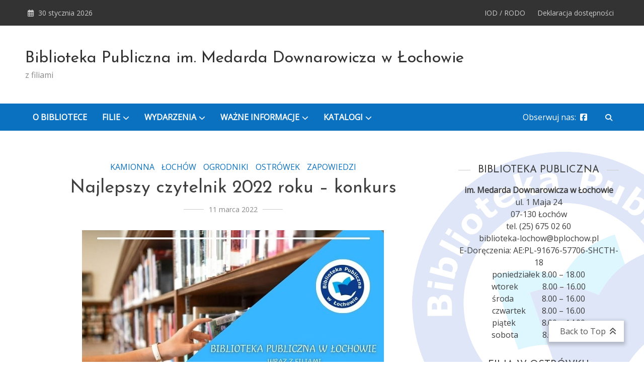

--- FILE ---
content_type: text/html; charset=UTF-8
request_url: https://bplochow.pl/najlepszy-czytelnik-2022-roku-konkurs/
body_size: 12957
content:
<!doctype html>
<html lang="pl-PL">
<head>
	<meta charset="UTF-8">
	<meta name="viewport" content="width=device-width, initial-scale=1">
	<link rel="profile" href="https://gmpg.org/xfn/11">

	<title>Najlepszy czytelnik 2022 roku &#8211; konkurs &#8211; Biblioteka Publiczna im. Medarda Downarowicza w Łochowie</title>
<meta name='robots' content='max-image-preview:large' />
	<style>img:is([sizes="auto" i], [sizes^="auto," i]) { contain-intrinsic-size: 3000px 1500px }</style>
	<link rel='dns-prefetch' href='//stats.wp.com' />
<link rel='dns-prefetch' href='//fonts.googleapis.com' />
<link rel="alternate" type="application/rss+xml" title="Biblioteka Publiczna im. Medarda Downarowicza w Łochowie &raquo; Kanał z wpisami" href="https://bplochow.pl/feed/" />
<link rel="alternate" type="application/rss+xml" title="Biblioteka Publiczna im. Medarda Downarowicza w Łochowie &raquo; Kanał z komentarzami" href="https://bplochow.pl/comments/feed/" />
<script type="text/javascript">
/* <![CDATA[ */
window._wpemojiSettings = {"baseUrl":"https:\/\/s.w.org\/images\/core\/emoji\/15.0.3\/72x72\/","ext":".png","svgUrl":"https:\/\/s.w.org\/images\/core\/emoji\/15.0.3\/svg\/","svgExt":".svg","source":{"concatemoji":"https:\/\/bplochow.pl\/wp-includes\/js\/wp-emoji-release.min.js?ver=6.7.4"}};
/*! This file is auto-generated */
!function(i,n){var o,s,e;function c(e){try{var t={supportTests:e,timestamp:(new Date).valueOf()};sessionStorage.setItem(o,JSON.stringify(t))}catch(e){}}function p(e,t,n){e.clearRect(0,0,e.canvas.width,e.canvas.height),e.fillText(t,0,0);var t=new Uint32Array(e.getImageData(0,0,e.canvas.width,e.canvas.height).data),r=(e.clearRect(0,0,e.canvas.width,e.canvas.height),e.fillText(n,0,0),new Uint32Array(e.getImageData(0,0,e.canvas.width,e.canvas.height).data));return t.every(function(e,t){return e===r[t]})}function u(e,t,n){switch(t){case"flag":return n(e,"\ud83c\udff3\ufe0f\u200d\u26a7\ufe0f","\ud83c\udff3\ufe0f\u200b\u26a7\ufe0f")?!1:!n(e,"\ud83c\uddfa\ud83c\uddf3","\ud83c\uddfa\u200b\ud83c\uddf3")&&!n(e,"\ud83c\udff4\udb40\udc67\udb40\udc62\udb40\udc65\udb40\udc6e\udb40\udc67\udb40\udc7f","\ud83c\udff4\u200b\udb40\udc67\u200b\udb40\udc62\u200b\udb40\udc65\u200b\udb40\udc6e\u200b\udb40\udc67\u200b\udb40\udc7f");case"emoji":return!n(e,"\ud83d\udc26\u200d\u2b1b","\ud83d\udc26\u200b\u2b1b")}return!1}function f(e,t,n){var r="undefined"!=typeof WorkerGlobalScope&&self instanceof WorkerGlobalScope?new OffscreenCanvas(300,150):i.createElement("canvas"),a=r.getContext("2d",{willReadFrequently:!0}),o=(a.textBaseline="top",a.font="600 32px Arial",{});return e.forEach(function(e){o[e]=t(a,e,n)}),o}function t(e){var t=i.createElement("script");t.src=e,t.defer=!0,i.head.appendChild(t)}"undefined"!=typeof Promise&&(o="wpEmojiSettingsSupports",s=["flag","emoji"],n.supports={everything:!0,everythingExceptFlag:!0},e=new Promise(function(e){i.addEventListener("DOMContentLoaded",e,{once:!0})}),new Promise(function(t){var n=function(){try{var e=JSON.parse(sessionStorage.getItem(o));if("object"==typeof e&&"number"==typeof e.timestamp&&(new Date).valueOf()<e.timestamp+604800&&"object"==typeof e.supportTests)return e.supportTests}catch(e){}return null}();if(!n){if("undefined"!=typeof Worker&&"undefined"!=typeof OffscreenCanvas&&"undefined"!=typeof URL&&URL.createObjectURL&&"undefined"!=typeof Blob)try{var e="postMessage("+f.toString()+"("+[JSON.stringify(s),u.toString(),p.toString()].join(",")+"));",r=new Blob([e],{type:"text/javascript"}),a=new Worker(URL.createObjectURL(r),{name:"wpTestEmojiSupports"});return void(a.onmessage=function(e){c(n=e.data),a.terminate(),t(n)})}catch(e){}c(n=f(s,u,p))}t(n)}).then(function(e){for(var t in e)n.supports[t]=e[t],n.supports.everything=n.supports.everything&&n.supports[t],"flag"!==t&&(n.supports.everythingExceptFlag=n.supports.everythingExceptFlag&&n.supports[t]);n.supports.everythingExceptFlag=n.supports.everythingExceptFlag&&!n.supports.flag,n.DOMReady=!1,n.readyCallback=function(){n.DOMReady=!0}}).then(function(){return e}).then(function(){var e;n.supports.everything||(n.readyCallback(),(e=n.source||{}).concatemoji?t(e.concatemoji):e.wpemoji&&e.twemoji&&(t(e.twemoji),t(e.wpemoji)))}))}((window,document),window._wpemojiSettings);
/* ]]> */
</script>
<link rel='stylesheet' id='gs-swiper-css' href='https://bplochow.pl/wp-content/plugins/gs-logo-slider/assets/libs/swiper-js/swiper.min.css?ver=3.7.3' type='text/css' media='all' />
<link rel='stylesheet' id='gs-tippyjs-css' href='https://bplochow.pl/wp-content/plugins/gs-logo-slider/assets/libs/tippyjs/tippy.css?ver=3.7.3' type='text/css' media='all' />
<link rel='stylesheet' id='gs-logo-public-css' href='https://bplochow.pl/wp-content/plugins/gs-logo-slider/assets/css/gs-logo.min.css?ver=3.7.3' type='text/css' media='all' />
<style id='gs-logo-public-inline-css' type='text/css'>
#gs_logo_area_1:not(.verticaltickerdown):not(.verticalticker) .gs_logo_container{margin-left:-5px}#gs_logo_area_1:not(.verticaltickerdown):not(.verticalticker) .gs_logo_container{margin-right:-5px}#gs_logo_area_1:not(.verticaltickerdown):not(.verticalticker) .gs_logo_single--wrapper{padding:5px}#gs_logo_area_1 ul.gs-logo-filter-cats{text-align:center!important}#gs_logo_area_1 .gs_logo_single--wrapper{width:20%}@media (max-width:1023px){#gs_logo_area_1 .gs_logo_single--wrapper{width:33.333333333333%}}@media (max-width:767px){#gs_logo_area_1 .gs_logo_single--wrapper{width:50%}}
</style>
<style id='wp-emoji-styles-inline-css' type='text/css'>

	img.wp-smiley, img.emoji {
		display: inline !important;
		border: none !important;
		box-shadow: none !important;
		height: 1em !important;
		width: 1em !important;
		margin: 0 0.07em !important;
		vertical-align: -0.1em !important;
		background: none !important;
		padding: 0 !important;
	}
</style>
<link rel='stylesheet' id='wp-block-library-css' href='https://bplochow.pl/wp-includes/css/dist/block-library/style.min.css?ver=6.7.4' type='text/css' media='all' />
<link rel='stylesheet' id='mediaelement-css' href='https://bplochow.pl/wp-includes/js/mediaelement/mediaelementplayer-legacy.min.css?ver=4.2.17' type='text/css' media='all' />
<link rel='stylesheet' id='wp-mediaelement-css' href='https://bplochow.pl/wp-includes/js/mediaelement/wp-mediaelement.min.css?ver=6.7.4' type='text/css' media='all' />
<style id='jetpack-sharing-buttons-style-inline-css' type='text/css'>
.jetpack-sharing-buttons__services-list{display:flex;flex-direction:row;flex-wrap:wrap;gap:0;list-style-type:none;margin:5px;padding:0}.jetpack-sharing-buttons__services-list.has-small-icon-size{font-size:12px}.jetpack-sharing-buttons__services-list.has-normal-icon-size{font-size:16px}.jetpack-sharing-buttons__services-list.has-large-icon-size{font-size:24px}.jetpack-sharing-buttons__services-list.has-huge-icon-size{font-size:36px}@media print{.jetpack-sharing-buttons__services-list{display:none!important}}.editor-styles-wrapper .wp-block-jetpack-sharing-buttons{gap:0;padding-inline-start:0}ul.jetpack-sharing-buttons__services-list.has-background{padding:1.25em 2.375em}
</style>
<style id='classic-theme-styles-inline-css' type='text/css'>
/*! This file is auto-generated */
.wp-block-button__link{color:#fff;background-color:#32373c;border-radius:9999px;box-shadow:none;text-decoration:none;padding:calc(.667em + 2px) calc(1.333em + 2px);font-size:1.125em}.wp-block-file__button{background:#32373c;color:#fff;text-decoration:none}
</style>
<style id='global-styles-inline-css' type='text/css'>
:root{--wp--preset--aspect-ratio--square: 1;--wp--preset--aspect-ratio--4-3: 4/3;--wp--preset--aspect-ratio--3-4: 3/4;--wp--preset--aspect-ratio--3-2: 3/2;--wp--preset--aspect-ratio--2-3: 2/3;--wp--preset--aspect-ratio--16-9: 16/9;--wp--preset--aspect-ratio--9-16: 9/16;--wp--preset--color--black: #000000;--wp--preset--color--cyan-bluish-gray: #abb8c3;--wp--preset--color--white: #ffffff;--wp--preset--color--pale-pink: #f78da7;--wp--preset--color--vivid-red: #cf2e2e;--wp--preset--color--luminous-vivid-orange: #ff6900;--wp--preset--color--luminous-vivid-amber: #fcb900;--wp--preset--color--light-green-cyan: #7bdcb5;--wp--preset--color--vivid-green-cyan: #00d084;--wp--preset--color--pale-cyan-blue: #8ed1fc;--wp--preset--color--vivid-cyan-blue: #0693e3;--wp--preset--color--vivid-purple: #9b51e0;--wp--preset--gradient--vivid-cyan-blue-to-vivid-purple: linear-gradient(135deg,rgba(6,147,227,1) 0%,rgb(155,81,224) 100%);--wp--preset--gradient--light-green-cyan-to-vivid-green-cyan: linear-gradient(135deg,rgb(122,220,180) 0%,rgb(0,208,130) 100%);--wp--preset--gradient--luminous-vivid-amber-to-luminous-vivid-orange: linear-gradient(135deg,rgba(252,185,0,1) 0%,rgba(255,105,0,1) 100%);--wp--preset--gradient--luminous-vivid-orange-to-vivid-red: linear-gradient(135deg,rgba(255,105,0,1) 0%,rgb(207,46,46) 100%);--wp--preset--gradient--very-light-gray-to-cyan-bluish-gray: linear-gradient(135deg,rgb(238,238,238) 0%,rgb(169,184,195) 100%);--wp--preset--gradient--cool-to-warm-spectrum: linear-gradient(135deg,rgb(74,234,220) 0%,rgb(151,120,209) 20%,rgb(207,42,186) 40%,rgb(238,44,130) 60%,rgb(251,105,98) 80%,rgb(254,248,76) 100%);--wp--preset--gradient--blush-light-purple: linear-gradient(135deg,rgb(255,206,236) 0%,rgb(152,150,240) 100%);--wp--preset--gradient--blush-bordeaux: linear-gradient(135deg,rgb(254,205,165) 0%,rgb(254,45,45) 50%,rgb(107,0,62) 100%);--wp--preset--gradient--luminous-dusk: linear-gradient(135deg,rgb(255,203,112) 0%,rgb(199,81,192) 50%,rgb(65,88,208) 100%);--wp--preset--gradient--pale-ocean: linear-gradient(135deg,rgb(255,245,203) 0%,rgb(182,227,212) 50%,rgb(51,167,181) 100%);--wp--preset--gradient--electric-grass: linear-gradient(135deg,rgb(202,248,128) 0%,rgb(113,206,126) 100%);--wp--preset--gradient--midnight: linear-gradient(135deg,rgb(2,3,129) 0%,rgb(40,116,252) 100%);--wp--preset--font-size--small: 13px;--wp--preset--font-size--medium: 20px;--wp--preset--font-size--large: 36px;--wp--preset--font-size--x-large: 42px;--wp--preset--spacing--20: 0.44rem;--wp--preset--spacing--30: 0.67rem;--wp--preset--spacing--40: 1rem;--wp--preset--spacing--50: 1.5rem;--wp--preset--spacing--60: 2.25rem;--wp--preset--spacing--70: 3.38rem;--wp--preset--spacing--80: 5.06rem;--wp--preset--shadow--natural: 6px 6px 9px rgba(0, 0, 0, 0.2);--wp--preset--shadow--deep: 12px 12px 50px rgba(0, 0, 0, 0.4);--wp--preset--shadow--sharp: 6px 6px 0px rgba(0, 0, 0, 0.2);--wp--preset--shadow--outlined: 6px 6px 0px -3px rgba(255, 255, 255, 1), 6px 6px rgba(0, 0, 0, 1);--wp--preset--shadow--crisp: 6px 6px 0px rgba(0, 0, 0, 1);}:where(.is-layout-flex){gap: 0.5em;}:where(.is-layout-grid){gap: 0.5em;}body .is-layout-flex{display: flex;}.is-layout-flex{flex-wrap: wrap;align-items: center;}.is-layout-flex > :is(*, div){margin: 0;}body .is-layout-grid{display: grid;}.is-layout-grid > :is(*, div){margin: 0;}:where(.wp-block-columns.is-layout-flex){gap: 2em;}:where(.wp-block-columns.is-layout-grid){gap: 2em;}:where(.wp-block-post-template.is-layout-flex){gap: 1.25em;}:where(.wp-block-post-template.is-layout-grid){gap: 1.25em;}.has-black-color{color: var(--wp--preset--color--black) !important;}.has-cyan-bluish-gray-color{color: var(--wp--preset--color--cyan-bluish-gray) !important;}.has-white-color{color: var(--wp--preset--color--white) !important;}.has-pale-pink-color{color: var(--wp--preset--color--pale-pink) !important;}.has-vivid-red-color{color: var(--wp--preset--color--vivid-red) !important;}.has-luminous-vivid-orange-color{color: var(--wp--preset--color--luminous-vivid-orange) !important;}.has-luminous-vivid-amber-color{color: var(--wp--preset--color--luminous-vivid-amber) !important;}.has-light-green-cyan-color{color: var(--wp--preset--color--light-green-cyan) !important;}.has-vivid-green-cyan-color{color: var(--wp--preset--color--vivid-green-cyan) !important;}.has-pale-cyan-blue-color{color: var(--wp--preset--color--pale-cyan-blue) !important;}.has-vivid-cyan-blue-color{color: var(--wp--preset--color--vivid-cyan-blue) !important;}.has-vivid-purple-color{color: var(--wp--preset--color--vivid-purple) !important;}.has-black-background-color{background-color: var(--wp--preset--color--black) !important;}.has-cyan-bluish-gray-background-color{background-color: var(--wp--preset--color--cyan-bluish-gray) !important;}.has-white-background-color{background-color: var(--wp--preset--color--white) !important;}.has-pale-pink-background-color{background-color: var(--wp--preset--color--pale-pink) !important;}.has-vivid-red-background-color{background-color: var(--wp--preset--color--vivid-red) !important;}.has-luminous-vivid-orange-background-color{background-color: var(--wp--preset--color--luminous-vivid-orange) !important;}.has-luminous-vivid-amber-background-color{background-color: var(--wp--preset--color--luminous-vivid-amber) !important;}.has-light-green-cyan-background-color{background-color: var(--wp--preset--color--light-green-cyan) !important;}.has-vivid-green-cyan-background-color{background-color: var(--wp--preset--color--vivid-green-cyan) !important;}.has-pale-cyan-blue-background-color{background-color: var(--wp--preset--color--pale-cyan-blue) !important;}.has-vivid-cyan-blue-background-color{background-color: var(--wp--preset--color--vivid-cyan-blue) !important;}.has-vivid-purple-background-color{background-color: var(--wp--preset--color--vivid-purple) !important;}.has-black-border-color{border-color: var(--wp--preset--color--black) !important;}.has-cyan-bluish-gray-border-color{border-color: var(--wp--preset--color--cyan-bluish-gray) !important;}.has-white-border-color{border-color: var(--wp--preset--color--white) !important;}.has-pale-pink-border-color{border-color: var(--wp--preset--color--pale-pink) !important;}.has-vivid-red-border-color{border-color: var(--wp--preset--color--vivid-red) !important;}.has-luminous-vivid-orange-border-color{border-color: var(--wp--preset--color--luminous-vivid-orange) !important;}.has-luminous-vivid-amber-border-color{border-color: var(--wp--preset--color--luminous-vivid-amber) !important;}.has-light-green-cyan-border-color{border-color: var(--wp--preset--color--light-green-cyan) !important;}.has-vivid-green-cyan-border-color{border-color: var(--wp--preset--color--vivid-green-cyan) !important;}.has-pale-cyan-blue-border-color{border-color: var(--wp--preset--color--pale-cyan-blue) !important;}.has-vivid-cyan-blue-border-color{border-color: var(--wp--preset--color--vivid-cyan-blue) !important;}.has-vivid-purple-border-color{border-color: var(--wp--preset--color--vivid-purple) !important;}.has-vivid-cyan-blue-to-vivid-purple-gradient-background{background: var(--wp--preset--gradient--vivid-cyan-blue-to-vivid-purple) !important;}.has-light-green-cyan-to-vivid-green-cyan-gradient-background{background: var(--wp--preset--gradient--light-green-cyan-to-vivid-green-cyan) !important;}.has-luminous-vivid-amber-to-luminous-vivid-orange-gradient-background{background: var(--wp--preset--gradient--luminous-vivid-amber-to-luminous-vivid-orange) !important;}.has-luminous-vivid-orange-to-vivid-red-gradient-background{background: var(--wp--preset--gradient--luminous-vivid-orange-to-vivid-red) !important;}.has-very-light-gray-to-cyan-bluish-gray-gradient-background{background: var(--wp--preset--gradient--very-light-gray-to-cyan-bluish-gray) !important;}.has-cool-to-warm-spectrum-gradient-background{background: var(--wp--preset--gradient--cool-to-warm-spectrum) !important;}.has-blush-light-purple-gradient-background{background: var(--wp--preset--gradient--blush-light-purple) !important;}.has-blush-bordeaux-gradient-background{background: var(--wp--preset--gradient--blush-bordeaux) !important;}.has-luminous-dusk-gradient-background{background: var(--wp--preset--gradient--luminous-dusk) !important;}.has-pale-ocean-gradient-background{background: var(--wp--preset--gradient--pale-ocean) !important;}.has-electric-grass-gradient-background{background: var(--wp--preset--gradient--electric-grass) !important;}.has-midnight-gradient-background{background: var(--wp--preset--gradient--midnight) !important;}.has-small-font-size{font-size: var(--wp--preset--font-size--small) !important;}.has-medium-font-size{font-size: var(--wp--preset--font-size--medium) !important;}.has-large-font-size{font-size: var(--wp--preset--font-size--large) !important;}.has-x-large-font-size{font-size: var(--wp--preset--font-size--x-large) !important;}
:where(.wp-block-post-template.is-layout-flex){gap: 1.25em;}:where(.wp-block-post-template.is-layout-grid){gap: 1.25em;}
:where(.wp-block-columns.is-layout-flex){gap: 2em;}:where(.wp-block-columns.is-layout-grid){gap: 2em;}
:root :where(.wp-block-pullquote){font-size: 1.5em;line-height: 1.6;}
</style>
<link rel='stylesheet' id='matina-news-google-fonts-css' href='https://fonts.googleapis.com/css?family=Open+Sans%3A400%7CJosefin+Sans%3A400&#038;subset=latin%2Ccyrillic-ext%2Cgreek-ext%2Cgreek%2Cvietnamese%2Clatin-ext%2Ccyrillic%2Ckhmer%2Cdevanagari%2Carabic%2Chebrew%2Ctelugu' type='text/css' media='all' />
<link rel='stylesheet' id='font-awesome-css' href='https://bplochow.pl/wp-content/themes/matina-news/assets/library/font-awesome/css/all.min.css?ver=6.5.1' type='text/css' media='all' />
<link rel='stylesheet' id='lightslider-style-css' href='https://bplochow.pl/wp-content/themes/matina-news/assets/library/lightslider/css/lightslider.min.css?ver=1.1.3' type='text/css' media='all' />
<link rel='stylesheet' id='matina-news-preloader-css' href='https://bplochow.pl/wp-content/themes/matina-news/assets/css/mt-preloader.min.css?ver=1.0.11' type='text/css' media='all' />
<link rel='stylesheet' id='matina-news-style-css' href='https://bplochow.pl/wp-content/themes/matina-news/style.css?ver=6.7.4' type='text/css' media='all' />
<link rel='stylesheet' id='matina-news-responsive-style-css' href='https://bplochow.pl/wp-content/themes/matina-news/assets/css/mt-responsive.css?ver=1.0.11' type='text/css' media='all' />
<script type="text/javascript" src="https://bplochow.pl/wp-includes/js/jquery/jquery.min.js?ver=3.7.1" id="jquery-core-js"></script>
<script type="text/javascript" src="https://bplochow.pl/wp-includes/js/jquery/jquery-migrate.min.js?ver=3.4.1" id="jquery-migrate-js"></script>
<script type="text/javascript" src="https://bplochow.pl/wp-content/themes/matina-news/assets/library/lightslider/js/lightslider.min.js?ver=1.1.6" id="lightslider-js"></script>
<script type="text/javascript" src="https://bplochow.pl/wp-content/themes/matina-news/assets/library/sticky-sidebar/theia-sticky-sidebar.min.js?ver=1.7.0" id="theia-sticky-sidebar-js"></script>
<script type="text/javascript" src="https://bplochow.pl/wp-content/themes/matina-news/assets/library/sticky/jquery.sticky.min.js?ver=1.0.2" id="jquery-sticky-js"></script>
<link rel="https://api.w.org/" href="https://bplochow.pl/wp-json/" /><link rel="alternate" title="JSON" type="application/json" href="https://bplochow.pl/wp-json/wp/v2/posts/859" /><link rel="EditURI" type="application/rsd+xml" title="RSD" href="https://bplochow.pl/xmlrpc.php?rsd" />
<meta name="generator" content="WordPress 6.7.4" />
<link rel="canonical" href="https://bplochow.pl/najlepszy-czytelnik-2022-roku-konkurs/" />
<link rel='shortlink' href='https://bplochow.pl/?p=859' />
<link rel="alternate" title="oEmbed (JSON)" type="application/json+oembed" href="https://bplochow.pl/wp-json/oembed/1.0/embed?url=https%3A%2F%2Fbplochow.pl%2Fnajlepszy-czytelnik-2022-roku-konkurs%2F" />
<link rel="alternate" title="oEmbed (XML)" type="text/xml+oembed" href="https://bplochow.pl/wp-json/oembed/1.0/embed?url=https%3A%2F%2Fbplochow.pl%2Fnajlepszy-czytelnik-2022-roku-konkurs%2F&#038;format=xml" />
	<style>img#wpstats{display:none}</style>
		<!-- Analytics by WP Statistics - https://wp-statistics.com -->
<style type="text/css" id="custom-background-css">
body.custom-background { background-image: url("https://bplochow.pl/wp-content/uploads/2021/02/bliblioteka-tlo.png"); background-position: right bottom; background-size: auto; background-repeat: no-repeat; background-attachment: fixed; }
</style>
	<link rel="icon" href="https://bplochow.pl/wp-content/uploads/2021/01/bliblioteka-logo-150x150.png" sizes="32x32" />
<link rel="icon" href="https://bplochow.pl/wp-content/uploads/2021/01/bliblioteka-logo.png" sizes="192x192" />
<link rel="apple-touch-icon" href="https://bplochow.pl/wp-content/uploads/2021/01/bliblioteka-logo.png" />
<meta name="msapplication-TileImage" content="https://bplochow.pl/wp-content/uploads/2021/01/bliblioteka-logo.png" />
<!--Matina News CSS -->
<style type="text/css">
.mt-container{width:1300px}#primary{width:70% !important}#secondary{width:27% !important}#site-navigation #primary-menu li .sub-menu li:hover>a,#site-navigation #primary-menu li .children li:hover>a,.search--at-footer .search-form-wrap .search-form .search-submit:hover,.archive article .cat-links,.archive article .cat-links a,.archive--layout-default .post .cat-links,.archive--layout-default article .cat-links a,.archive article .entry-title a:hover,.archive--layout-default article .entry-title a:hover,.archive--layout-one article .entry-title a:hover,.archive--layout-default article .entry-readmore a:hover,.archive--layout-one article .cat-links a,.archive--layout-one .entry-readmore .mt-button:hover,.single--layout-one article .cat-links a,.single--layout-one .entry-tags .tags-links a:hover,.entry-author-box .post-author-info .author-name a:hover,.single-post-navigation .nav-links a span.title,.single-post-navigation .nav-links a:hover span.post-title:hover,.related-posts--layout-default .related-post .post-content-wrapper .related-post-title a:hover,.related-posts--layout-one .related-post .post-content-wrapper .related-post-title a:hover,.widget-area ul li a:hover,.widget-area .tagcloud a:hover,#masthead .matina-news-social-icons-wrapper .single-icon a:hover,.widget.matina_news_latest_posts .posts-wrapper .single-post-wrap .post-content-wrap .post-title a:hover,.widget-area .widget_categories ul li.cat-item:before,.widget-area ul li:hover >a,.widget-area ul li:hover:before,.navigation .nav-links a.page-numbers:hover,.posts-navigation .nav-links a:hover,.matina_news_author_info .matina-news-social-icons-wrapper .single-icon:hover a,#masthead.has-header-media #site-navigation #primary-menu li a:hover,.cv-block-grid--layout-one .cv-read-more a,.cv-post-title a:hover,.cv-block-list--layout-one .cv-read-more a:hover,.cv-block-list--layout-one .cv-post-cat a,.default-page-header .breadcrumbs ul li:after,.mt-page-header .breadcrumbs ul li a:hover,.mt-page-header .breadcrumbs ul li:after,.mt-page-header .woocommerce-breadcrumbs .woocommerce-breadcrumbs-wrapper a:hover,.woocommerce ul.products li.product .button.add_to_cart_button,.woocommerce ul.products li.product .button.product_type_grouped,.woocommerce ul.products li.product .button.product_type_external,ul.products li.product .woocommerce-loop-product__title:hover,.woocommerce nav.woocommerce-pagination ul li a:hover,.woocommerce .woocommerce-info a,.woocommerce-info::before,.search .entry-title a:hover,.search .entry-readmore a:hover,.search article .cat-links a,.footer-bottom-wrapper .site-info a,#site-navigation #primary-menu li .children li:hover>a,.site-branding .site-title a:hover,#site-navigation ul li:hover >a,#site-navigation ul li.current-menu-item >a,#site-navigation ul li.current-menu-ancestor >a,#site-navigation ul li.current_page_ancestor >a,#site-navigation ul li.current_page_item >a,#site-navigation ul li.current-post-parent >a,#site-navigation ul li.focus>a,a,.archive--layout-default article .entry-readmore a:hover{color:#0A71C0}.widget-area .search-form .search-submit,.archive--layout-default article .entry-readmore a:after,.single-post .comments-area .comment-list .comment .reply a:hover,.single--layout-default article .cat-links a,.entry-author-box.author-box--layout-default .article-author-avatar .avatar-wrap:after,.related-posts-wrapper .related-section-title:after,#matina-news-scroll-to-top:hover,.navigation .nav-links span.current,.edit-link a,.search .no-results .search-form .search-submit,.archive .no-results .search-form .search-submit,.post-format-media.post-format-media--quote:before{background:#0A71C0}.woocommerce #respond input#submit.alt.disabled,.woocommerce #respond input#submit.alt.disabled:hover,.woocommerce #respond input#submit.alt:disabled,.woocommerce #respond input#submit.alt:disabled:hover,.woocommerce #respond input#submit.alt[disabled]:disabled,.woocommerce #respond input#submit.alt[disabled]:disabled:hover,.woocommerce a.button.alt.disabled,.woocommerce a.button.alt.disabled:hover,.woocommerce a.button.alt:disabled,.woocommerce a.button.alt:disabled:hover,.woocommerce a.button.alt[disabled]:disabled,.woocommerce a.button.alt[disabled]:disabled:hover,.woocommerce button.button.alt.disabled,.woocommerce button.button.alt.disabled:hover,.woocommerce button.button.alt:disabled,.woocommerce button.button.alt:disabled:hover,.woocommerce button.button.alt[disabled]:disabled,.woocommerce button.button.alt[disabled]:disabled:hover,.woocommerce input.button.alt.disabled,.woocommerce input.button.alt.disabled:hover,.woocommerce input.button.alt:disabled,.woocommerce input.button.alt:disabled:hover,.woocommerce input.button.alt[disabled]:disabled,.woocommerce input.button.alt[disabled]:disabled:hover,.woocommerce ul.products li.product .onsale,.woocommerce span.onsale,.woocommerce ul.products li.product .button.add_to_cart_button:hover,.woocommerce ul.products li.product .button.product_type_grouped:hover,.woocommerce ul.products li.product .button.product_type_external:hover,.woocommerce #respond input#submit,.woocommerce a.button,.woocommerce button.button,.woocommerce input.button,.woocommerce #respond input#submit.alt,.woocommerce a.button.alt,.woocommerce button.button.alt,.woocommerce input.button.alt,.added_to_cart.wc-forward,.woocommerce #respond input#submit:hover,.woocommerce a.button:hover,.woocommerce button.button:hover,.woocommerce input.button:hover,.woocommerce #respond input#submit.alt:hover,.woocommerce a.button.alt:hover,.woocommerce button.button.alt:hover,.woocommerce input.button.alt:hover,.woocommerce nav.woocommerce-pagination ul li span.current,.woocommerce div.product .woocommerce-tabs ul.tabs li.active,.woocommerce-noreviews,p.no-comments,#masthead.header--layout-default #header-sticky,#masthead.header--layout-default #site-navigation ul li .sub-menu,#masthead.header--layout-default #site-navigation ul li .children,.widget.widget_tag_cloud a:hover{background:#0A71C0}@media(max-width:990px){#masthead.header--layout-default .primary-menu-wrap{background:#0A71C0}}body,p{color:#3d3d3d}a{color:#0A71C0}a:hover{color:#8e4d48}a{border-color:#0A71C0}.single--layout-one .entry-tags .tags-links a:hover,.widget-area .tagcloud a:hover,.widget-area .search-form .search-submit,.home .navigation .nav-links span.current,.archive .navigation .nav-links span.current,.navigation .nav-links a.page-numbers:hover,.matina_news_author_info .matina-news-social-icons-wrapper .single-icon:hover,.search .no-results .search-form .search-submit,.entry-author-box.author-box--layout-default .article-author-avatar .avatar-wrap,.woocommerce ul.products li.product .button.add_to_cart_button:hover,.woocommerce ul.products li.product .button.product_type_grouped:hover,.woocommerce ul.products li.product .button.product_type_external:hover,.woocommerce ul.products li.product .button.add_to_cart_button,.woocommerce ul.products li.product .button.product_type_grouped,.woocommerce ul.products li.product .button.product_type_external,.woocommerce nav.woocommerce-pagination ul li span.current,.woocommerce nav.woocommerce-pagination ul li a:hover,.woocommerce div.product .woocommerce-tabs ul.tabs li.active,.archive .no-results .search-form .search-submit,.widget.widget_tag_cloud a:hover{border-color:#0A71C0}.woocommerce .woocommerce-info,.woocommerce .woocommerce-message{border-top-color:#0A71C0}#colophon .widget-area .widget-title:after,.posts-navigation .nav-links a:hover,.woocommerce div.product .woocommerce-tabs ul.tabs::before{border-bottom-color:#0A71C0}#masthead.header--layout-one #site-navigation #primary-menu li .sub-menu li:hover,#masthead.header--layout-one #site-navigation #primary-menu li .children li:hover,#masthead.header--layout-one #site-navigation #primary-menu li .sub-menu li.focus,#masthead.header--layout-one #site-navigation #primary-menu li .children li.focus,.entry-author-box.author-box--layout-one,#masthead.header--layout-one #site-navigation #primary-menu li .children li:hover{border-left-color:#0A71C0}#site-navigation #primary-menu li .sub-menu li:hover{border-right-color:#0A71C0}#masthead,#site-navigation ul li a,#masthead .matina-news-social-icons-wrapper .single-icon a,.header-search-wrapper .search-icon a,.menu-toggle a{color:#ffffff}#colophon{background-color:#ededed}#colophon .widget-area ul li a,#colophon .widget-area ul li,#colophon .widget-area .tagcloud a,#colophon .widget.matina_news_latest_posts .posts-wrapper .single-post-wrap .post-content-wrap .post-title a,#colophon .widget-area .widget_categories ul li.cat-item::before,#colophon #footer-menu li a,.footer-social-icons .matina-news-social-icons-wrapper .single-icon a,#colophon #bottom-area .site-info{color:#a1a1a1}#mt-topbar .topbar-elements-wrapper,#mt-topbar #topbar-menu li a{color:#ccc}.background-color-page-header .inner-page-header{text-align:center}.mt-page-header .page-title{color:#3d3d3d}/* Top header background style */#mt-topbar{background:#333}/*/Typography CSS /*/body,p{font-family:Open Sans;font-style:normal;font-weight:400;text-transform:none}h1,single .entry-title,.site-branding .site-title a{font-family:Josefin Sans;font-style:normal;font-weight:400;text-transform:none}h2,.search .entry-title a{font-family:Josefin Sans;font-style:normal;font-weight:400;text-transform:none}h3{font-family:Josefin Sans;font-style:normal;font-weight:400;text-transform:none}h4{font-family:Josefin Sans;font-style:normal;font-weight:400;text-transform:none}
</style></head>

<body class="post-template-default single single-post postid-859 single-format-standard custom-background site--full-width right-sidebar single--layout-one"  itemscope=itemscope itemtype=https://schema.org/Article>
  
        <div id="preloader-background">
            <div class="preloader-wrapper">

                                            <div class="mt-folding-cube">
                                <div class="mt-cube1 mt-cube"></div>
                                <div class="mt-cube2 mt-cube"></div>
                                <div class="mt-cube4 mt-cube"></div>
                                <div class="mt-cube3 mt-cube"></div>
                            </div>
                                            


            </div><!-- .preloader-wrapper -->
        </div><!-- #preloader-background -->
<div id="page" class="site">
	
	<a class="skip-link screen-reader-text" href="#content">Skip to content</a><div id="mt-topbar" class="mt-topbar-wrapper mt-clearfix">
    <div class="mt-container">
        <div class="topbar-elements-wrapper">
            
<div class="top-date-wrap">
    30 stycznia 2026</div>


<nav id="top-navigation" class="top-bar-navigation mt-clearfix">
    <div class="menu-glowne-container"><ul id="topbar-menu" class="menu"><li id="menu-item-37" class="menu-item menu-item-type-post_type menu-item-object-post menu-item-37"><a href="https://bplochow.pl/iod-rodo/">IOD / RODO</a></li>
<li id="menu-item-38" class="menu-item menu-item-type-post_type menu-item-object-post menu-item-38"><a href="https://bplochow.pl/deklaracja-dostepnosci/">Deklaracja dostępności</a></li>
</ul></div></nav><!-- #top-navigation -->

        </div><!-- .topbar-elements-wrapper -->
    </div><!-- .mt-container -->
</div><!-- #mt-topbar -->
<header id="masthead" class="header--layout-default search--drop-down site-header mt-clearfix">
    <div class="header-elements-wrapper">
        <div class="header-logo-wrapper mt-clearfix">
            <div class="mt-container">
                <div class="site-branding"  itemscope itemtype=https://schema.org/Brand>
                    <p class="site-title"><a href="https://bplochow.pl/" rel="home">Biblioteka Publiczna im. Medarda Downarowicza w Łochowie</a></p>
                            <span class="site-description">z filiami</span>
    </div><!-- .site-branding -->            </div>
        </div><!-- .header-logo-wrapper -->

        <div id="header-sticky" class="header-menu-icons-wrapper sticky-elements mt-clearfix">
            <div class="mt-container">
                
<nav id="site-navigation" class="main-navigation"  itemscope=itemscope itemtype=https://schema.org/SiteNavigationElement>
    <div class="menu-toggle" aria-controls="primary-menu" aria-expanded="false"><a href="javascript:void(0);"><i class="fas fa-bars"></i></a></div>
    <div class="primary-menu-wrap">
        <div class="main-menu-close hide" data-focus="#masthead .menu-toggle a"><a href="javascript:void(0);"><i class="far fa-window-close"></i></a></div>
        <div class="menu-merytoryczne-container"><ul id="primary-menu" class="menu"><li id="menu-item-39" class="menu-item menu-item-type-taxonomy menu-item-object-category menu-item-39"><a href="https://bplochow.pl/category/o-bibliotece/">O bibliotece</a></li>
<li id="menu-item-113" class="menu-item menu-item-type-taxonomy menu-item-object-category current-post-ancestor menu-item-has-children menu-item-113"><a href="https://bplochow.pl/category/lochow/filie/">Filie</a>
<ul class="sub-menu">
	<li id="menu-item-151" class="menu-item menu-item-type-taxonomy menu-item-object-category current-post-ancestor current-menu-parent current-post-parent menu-item-151"><a href="https://bplochow.pl/category/lochow/filie/kamionna/">Kamionna</a></li>
	<li id="menu-item-152" class="menu-item menu-item-type-taxonomy menu-item-object-category current-post-ancestor current-menu-parent current-post-parent menu-item-152"><a href="https://bplochow.pl/category/lochow/filie/ogrodniki/">Ogrodniki</a></li>
	<li id="menu-item-153" class="menu-item menu-item-type-taxonomy menu-item-object-category current-post-ancestor current-menu-parent current-post-parent menu-item-153"><a href="https://bplochow.pl/category/lochow/filie/ostrowek/">Ostrówek</a></li>
</ul>
</li>
<li id="menu-item-71" class="menu-item menu-item-type-taxonomy menu-item-object-category current-post-ancestor menu-item-has-children menu-item-71"><a href="https://bplochow.pl/category/wydarzenia/">Wydarzenia</a>
<ul class="sub-menu">
	<li id="menu-item-72" class="menu-item menu-item-type-taxonomy menu-item-object-category menu-item-72"><a href="https://bplochow.pl/category/wydarzenia/relacje/">relacje</a></li>
</ul>
</li>
<li id="menu-item-40" class="menu-item menu-item-type-taxonomy menu-item-object-category menu-item-has-children menu-item-40"><a href="https://bplochow.pl/category/wazne-informacje/">Ważne informacje</a>
<ul class="sub-menu">
	<li id="menu-item-50" class="menu-item menu-item-type-post_type menu-item-object-post menu-item-50"><a href="https://bplochow.pl/regulamin-wypozyczalni-biblioteki-publicznej-w-lochowie/">Regulamin wypożyczalni Biblioteki Publicznej w Łochowie</a></li>
</ul>
</li>
<li id="menu-item-46" class="menu-item menu-item-type-post_type menu-item-object-page menu-item-has-children menu-item-46"><a href="https://bplochow.pl/katalogi/">Katalogi</a>
<ul class="sub-menu">
	<li id="menu-item-47" class="menu-item menu-item-type-custom menu-item-object-custom menu-item-47"><a target="_blank" href="http://katalog.lochow.e-bp.eu/">katalog Biblioteki w Łochowie</a></li>
	<li id="menu-item-51" class="menu-item menu-item-type-custom menu-item-object-custom menu-item-51"><a target="_blank" href="http://katalog.lochow.e-bp.eu/ini.php?katalog=2">katalog filii w Ostrówku</a></li>
	<li id="menu-item-4713" class="menu-item menu-item-type-custom menu-item-object-custom menu-item-4713"><a href="https://katalog.lochow.e-bp.eu/ini.php?katalog=4">katalog filii w Ogrodnikach</a></li>
	<li id="menu-item-52" class="menu-item menu-item-type-custom menu-item-object-custom menu-item-52"><a target="_blank" href="http://katalog.lochow.e-bp.eu/ini.php?katalog=3">katalog filii w Kamionnej</a></li>
	<li id="menu-item-48" class="menu-item menu-item-type-custom menu-item-object-custom menu-item-48"><a target="_blank" href="http://wodnik.biblpubl.waw.pl/V/?func=quick-1&#038;group_number=000000028">katalog centralny powiatu węgrowskiego</a></li>
	<li id="menu-item-49" class="menu-item menu-item-type-custom menu-item-object-custom menu-item-49"><a target="_blank" href="http://katalog.koszykowa.pl/">katalog biblioteki wojewódzkiej</a></li>
</ul>
</li>
</ul></div>    </div><!-- .primary-menu-wrap -->
</nav><!-- #site-navigation -->

                <div class="mt-social-search-wrapper">
                                                <div class="header-social-wrapper">
                                <span class="social-label">Obserwuj nas:</span>        <div class="matina-news-social-icons-wrapper mt-clearfix">
            <div class="single-icon"><a href="https://www.facebook.com/Biblioteka-Publiczna-w-%C5%81ochowie-102195621921142" title="" target="_blank"><i class="fab fa-facebook-square" aria-hidden="true"></i></a></div>        </div><!-- .matina-news-social-icons-wrapper -->
                            </div><!-- .header-social-wrapper -->
                    
<div class="header-search-wrapper">
    <span class="search-icon"><a href="javascript:void(0)"><i class="fa fa-search"></i></a></span>
    <div class="search-form-wrap">
        <div class="mt-container">
            <span class="search-close" data-focus=".header-search-wrapper .search-icon a"><a href="javascript:void(0)"><i class="fa fa-times"></i></a></span>
            
<form role="search" method="get" class="search-form" action="https://bplochow.pl/">
    <label>
        <span class="screen-reader-text">Search for:</span>
        <input type="search" class="search-field" placeholder="Search &hellip;" value="" name="s" />
    </label>
    <button type="submit" class="search-submit"><i class="fas fa-search"></i></button>
</form>        </div><!-- .mt-container -->
    </div><!-- .search-form-wrap -->
</div><!-- .header-search-wrapper -->

                </div><!-- .mt-social-search-wrapper -->
            </div><!-- .mt-container -->
        </div><!-- .header-menu-icons-wrapper -->
    </div><!-- .header-elements-wrapper -->
    </header><!-- #masthead -->
	<div id="content" class="site-content">

		
		<div class="mt-container">
<div class="mt-single-post-wrapper">
	<div id="primary" class="content-area">
		<main id="main" class="site-main">

		
<article id="post-859" class="mt-clearfix has-thumbnail post-859 post type-post status-publish format-standard has-post-thumbnail hentry category-kamionna category-lochow category-ogrodniki category-ostrowek category-zapowiedzi tag-konkurs">
        <span class="cat-links"><ul class="post-categories">
	<li><a href="https://bplochow.pl/category/lochow/filie/kamionna/" rel="category tag">Kamionna</a></li>
	<li><a href="https://bplochow.pl/category/lochow/" rel="category tag">Łochów</a></li>
	<li><a href="https://bplochow.pl/category/lochow/filie/ogrodniki/" rel="category tag">Ogrodniki</a></li>
	<li><a href="https://bplochow.pl/category/lochow/filie/ostrowek/" rel="category tag">Ostrówek</a></li>
	<li><a href="https://bplochow.pl/category/wydarzenia/zapowiedzi/" rel="category tag">zapowiedzi</a></li></ul></span>
    <header class="entry-header single-entry-header mt-clearfix">
        <h1 class="entry-title singe-post-title" itemprop=headline>Najlepszy czytelnik 2022 roku &#8211; konkurs</h1>
    </header><!-- .entry-header -->
		<span class="posted-on mt-clearfix">
			<a href="https://bplochow.pl/najlepszy-czytelnik-2022-roku-konkurs/" rel="bookmark"><time class="entry-date published updated" datetime="2022-03-11T11:21:36+00:00">11 marca 2022</time></a>
		</span>

<div class="entry-thumbnail single-entry-thumbnail mt-clearfix">
    <figure class="post-thumb cover-image">
        <img width="600" height="450" src="https://bplochow.pl/wp-content/uploads/2022/03/KONKURS-2022.jpg" class="attachment-full size-full wp-post-image" alt="Najlepszy czytelnik 2022 roku &#8211; konkurs" itemprop="image" decoding="async" fetchpriority="high" srcset="https://bplochow.pl/wp-content/uploads/2022/03/KONKURS-2022.jpg 600w, https://bplochow.pl/wp-content/uploads/2022/03/KONKURS-2022-300x225.jpg 300w" sizes="(max-width: 600px) 100vw, 600px" />    </figure>
</div><!-- .single-entry-thumbnail -->

    <div class="entry-meta single-entry-meta">

        
        <div class="entry-meta-posted-by posted-by-wrap">
            <img alt='' src='https://secure.gravatar.com/avatar/e3f6436e44105c930e00075be5e9caa4?s=96&#038;d=mm&#038;r=g' srcset='https://secure.gravatar.com/avatar/e3f6436e44105c930e00075be5e9caa4?s=96&#038;d=mm&#038;r=g 2x' class='avatar avatar-96 photo' height='96' width='96' decoding='async'/>            <span class="byline">
                <span class="author vcard">
                    <a class="url fn n" href="https://bplochow.pl/author/anna/">Anna Baranowska</a>
                </span>
            </span>
        </div><!-- .posted-by-wrap -->

        <div class="entry-meta-comment comment-mark">
                    </div><!-- .comment-mark -->

    </div><!-- .single-entry-meta -->

<div class="entry-content single-entry-summary mt-clearfix"  itemprop=text>
    <p>Wszystkich czytelników zapraszamy do udziału w konkursie na najlepszego czytelnika roku 2022 r. W tym roku poza osobami pełnoletnimi docenimy starania tych młodszych. Dla najlepszych przewidziane są nagrody. Zasady konkursu dostępne są w Regulaminie.</p>
<p>Trzymamy kciuki</p>
<p><img decoding="async" class="aligncenter wp-image-862 size-large" src="http://bplochow.pl/wp-content/uploads/2022/03/Regulamin-745x1024.jpg" alt="" width="640" height="880" srcset="https://bplochow.pl/wp-content/uploads/2022/03/Regulamin-745x1024.jpg 745w, https://bplochow.pl/wp-content/uploads/2022/03/Regulamin-218x300.jpg 218w, https://bplochow.pl/wp-content/uploads/2022/03/Regulamin-768x1056.jpg 768w, https://bplochow.pl/wp-content/uploads/2022/03/Regulamin-1117x1536.jpg 1117w, https://bplochow.pl/wp-content/uploads/2022/03/Regulamin-1489x2048.jpg 1489w, https://bplochow.pl/wp-content/uploads/2022/03/Regulamin-scaled.jpg 1861w" sizes="(max-width: 640px) 100vw, 640px" /> <a href="http://bplochow.pl/wp-content/uploads/2022/03/Regulamin.pdf">Regulamin</a></p>
</div><!-- .single-entry-summary -->


<div class="entry-tags single-entry-tags mt-clearfix">
    <span class="tags-links"><a href="https://bplochow.pl/tag/konkurs/" rel="tag">konkurs</a></span></div><!-- .single-entry-tags -->

<div class="entry-navigation single-post-navigation mt-clearfix post-navigation--layout-default">
    
	<nav class="navigation post-navigation" aria-label="Read more articles">
		<h2 class="screen-reader-text">Read more articles</h2>
		<div class="nav-links"><div class="nav-previous"><a href="https://bplochow.pl/lesne-wodne-i-lakowe-ptaki-mazowsza-w-obiektywie-rozdanie-nagrod-i-wernisaz/" rel="prev"><span class="title"><i class="fas fa-angle-double-left" aria-hidden="true"></i>Previous Post</span><span class="post-title">&#8222;Leśne, wodne i łąkowe &#8211; ptaki Mazowsza w obiektywie&#8221;- rozdanie nagród i wernisaż</span></a></div><div class="nav-next"><a href="https://bplochow.pl/najlepszy-czytelnik-2023-roku-konkurs-dla-czytelnikow/" rel="next"><span class="title">Next Post<i class="fas fa-angle-double-right" aria-hidden="true"></i></span><span class="post-title">,,Najlepszy Czytelnik 2023 roku&#8221;- konkurs dla czytelników.</span></a></div></div>
	</nav></div><!-- .single-post-navigation -->
    <div id="single-related-posts" class="related-posts-wrapper mt-clearfix related-posts--layout-default column-3">
        <div class="section-title"><h2 class="related-section-title">Zobacz też:</h2></div>                    <article class="single-post-wrapper related-post mt-clearfix">
                        <figure class="post-thumb post-bg-image cover-image" style="background-image:url( https://bplochow.pl/wp-content/uploads/2024/05/441261313_853223309948912_5178784157295823483_n.jpg )">
                        </figure>
                        <div class="post-content-wrapper">
                                                        <h3 class="related-post-title"><a href="https://bplochow.pl/iii-edycja-wiosennego-festiwalu-poetyckiego-poetycki-wf-rozdanie-nagrod/" title="III edycja Wiosennego Festiwalu Poetyckiego &#8222;POETYCKI WF&#8221;- rozdanie nagród" rel="bookmark">III edycja Wiosennego Festiwalu Poetyckiego &#8222;POETYCKI WF&#8221;- rozdanie nagród</a></h3>
                                                    </div><!-- .post-content-wrapper -->
                    </article><!-- .single-post-wrapper -->
                            <article class="single-post-wrapper related-post mt-clearfix">
                        <figure class="post-thumb post-bg-image cover-image" style="background-image:url( https://bplochow.pl/wp-content/uploads/2022/06/Strefa-gier-planszowych-REBEL.jpg )">
                        </figure>
                        <div class="post-content-wrapper">
                                                        <h3 class="related-post-title"><a href="https://bplochow.pl/planszowki-z-programu-zgrana-biblioteka-wydawnictwa-rebel-juz-w-naszych-bibliotekach/" title="Planszówki z programu ,,Zgrana Biblioteka&#8221; wydawnictwa Rebel  już w naszych bibliotekach!" rel="bookmark">Planszówki z programu ,,Zgrana Biblioteka&#8221; wydawnictwa Rebel  już w naszych bibliotekach!</a></h3>
                                                    </div><!-- .post-content-wrapper -->
                    </article><!-- .single-post-wrapper -->
                            <article class="single-post-wrapper related-post mt-clearfix">
                        <figure class="post-thumb post-bg-image cover-image" style="background-image:url( https://bplochow.pl/wp-content/uploads/2023/06/347395468_1494406321368494_9186813986355073268_n.jpg )">
                        </figure>
                        <div class="post-content-wrapper">
                                                        <h3 class="related-post-title"><a href="https://bplochow.pl/1948-2/" title="Wyniki II Konkursu Poetyckiego" rel="bookmark">Wyniki II Konkursu Poetyckiego</a></h3>
                                                    </div><!-- .post-content-wrapper -->
                    </article><!-- .single-post-wrapper -->
        
    </div><!-- #single-related-posts -->
</article><!-- #post-859 -->
		</main><!-- #main -->
	</div><!-- #primary -->

	
<aside id="secondary" class="widget-area">
	<section id="text-2" class="widget widget_text"><h4 class="widget-title">Biblioteka Publiczna</h4>			<div class="textwidget"><div><strong>im. Medarda Downarowicza w Łochowie</strong></div>
<div>ul. 1 Maja 24</div>
<div>07-130 Łochów</div>
<div>tel. (25) 675 02 60</div>
<div>biblioteka-lochow@bplochow.pl</div>
<div></div>
<div>E-Doręczenia: AE:PL-91676-57706-SHCTH-18</div>
<div>
<p>poniedziałek 8.00 &#8211; 18.00<br />
wtorek            8.00 &#8211; 16.00<br />
środa              8.00 &#8211; 16.00<br />
czwartek        8.00 &#8211; 16.00<br />
piątek             8.00 &#8211; 14.00<br />
sobota            8.00 &#8211; 13.00</p>
</div>
</div>
		</section><section id="text-3" class="widget widget_text"><h4 class="widget-title">Filia w Ostrówku</h4>			<div class="textwidget"><div>ul. Św. Jana Pawła II 7</div>
<div>07-132 Ostrówek<br />
biblioteka-ostrowek@bplochow.pl</div>
<div>tel. 508-130-097</div>
<div>
<p>poniedziałek    8.00 &#8211; 18.00<br />
wtorek              8.00 &#8211; 16.00<br />
środa                 8.00 &#8211; 16.00<br />
czwartek           8.00 &#8211; 16.00<br />
piątek                8.00 &#8211; 14.00</p>
</div>
</div>
		</section><section id="text-4" class="widget widget_text"><h4 class="widget-title">Filia  w Kamionnie</h4>			<div class="textwidget"><div>Kamionna</div>
<div>ul. Szkolna 18</div>
<div>07-130 Łochów<br />
biblioteka-kamionna@bplochow.pl</div>
<div>
<div dir="auto">
<p>poniedziałek          13.00 &#8211; 17.00<br />
wtorek                      9.00 &#8211; 17.00</p>
<p>środa &#8211; czwartek   13.00 &#8211; 17.00</p>
<p>piątek                     NIECZYNNE</p>
</div>
</div>
</div>
		</section><section id="text-5" class="widget widget_text"><h4 class="widget-title">Filia w Ogrodnikach</h4>			<div class="textwidget"><div>Ogrodniki 59</div>
<div>07-132 Ostrówek<br />
biblioteka-ogrodniki@bplochow.pl</div>
<div>
<p>poniedziałek   11.00 &#8211; 17.00<br />
środa                 8.00 &#8211; 15.00<br />
czwartek           8.00 &#8211; 15.00</p>
</div>
</div>
		</section><section id="media_gallery-2" class="widget widget_media_gallery"><div id='gallery-1' class='gallery galleryid-859 gallery-columns-2 gallery-size-thumbnail'><figure class='gallery-item'>
			<div class='gallery-icon landscape'>
				<img width="150" height="150" src="https://bplochow.pl/wp-content/uploads/2021/01/biblioteka-lochow-4719-150x150.jpg" class="attachment-thumbnail size-thumbnail" alt="" decoding="async" loading="lazy" />
			</div></figure><figure class='gallery-item'>
			<div class='gallery-icon portrait'>
				<img width="150" height="150" src="https://bplochow.pl/wp-content/uploads/2021/01/biblioteka-lochow-4723-150x150.jpg" class="attachment-thumbnail size-thumbnail" alt="" decoding="async" loading="lazy" />
			</div></figure><figure class='gallery-item'>
			<div class='gallery-icon landscape'>
				<img width="150" height="150" src="https://bplochow.pl/wp-content/uploads/2021/01/biblioteka-lochow-4728-150x150.jpg" class="attachment-thumbnail size-thumbnail" alt="" decoding="async" loading="lazy" />
			</div></figure><figure class='gallery-item'>
			<div class='gallery-icon landscape'>
				<img width="150" height="150" src="https://bplochow.pl/wp-content/uploads/2021/01/biblioteka-lochow-4676-150x150.jpg" class="attachment-thumbnail size-thumbnail" alt="" decoding="async" loading="lazy" />
			</div></figure><figure class='gallery-item'>
			<div class='gallery-icon portrait'>
				<img width="150" height="150" src="https://bplochow.pl/wp-content/uploads/2021/01/biblioteka-lochow-4694-150x150.jpg" class="attachment-thumbnail size-thumbnail" alt="" decoding="async" loading="lazy" />
			</div></figure><figure class='gallery-item'>
			<div class='gallery-icon landscape'>
				<img width="150" height="150" src="https://bplochow.pl/wp-content/uploads/2021/01/biblioteka-lochow--150x150.jpg" class="attachment-thumbnail size-thumbnail" alt="" decoding="async" loading="lazy" />
			</div></figure>
		</div>
</section></aside><!-- #secondary -->
</div><!-- .mt-single-post-wrapper -->

		</div><!-- .mt-container -->
	</div><!-- #content -->
	<footer id="colophon" class="site-footer footer--layout-default mt-clearfix"  itemscope=itemscope itemtype=https://schema.org/WPFooter>
    
    <div id="footer-widget-area" class="widget-area mt-clearfix footer-widget--one-column">
    <div class="mt-container">
        <div class="footer-widget-wrapper">
            <div class="footer-widget mt-clearfix"><section id="custom_html-2" class="widget_text widget widget_custom_html"><div class="textwidget custom-html-widget">	
		<div id="gs_logo_area_1" class="gs_logo_area gs_logo_area_1 slider1" style="opacity: 0; visibility: hidden;">
			<div class="gs_logo_area--inner">
	
				
<div class="gs_logo_container gs_carousel_swiper gs_logo_fix_height_and_center" data-carousel-config='{"direction":"horizontal","speed":500,"isAutoplay":true,"autoplayDelay":2000,"loop":true,"pauseOnHover":true,"ticker":false,"navs":true,"navs_pos":"bottom","dots":false,"dynamic_dots":true,"slideSpace":10,"slidesPerGroup":1,"desktopLogos":5,"tabletLogos":3,"mobileLogos":2,"reverseDirection":false}'>

	
		
			<div class="gs_logo_single--wrapper">
				<div class="gs_logo_single">

					<!-- Logo Img -->
					<a href="http://www.mazowieckieobserwatorium.pl/" target="_blank" rel="noopener"><img width="150" height="150" src="https://bplochow.pl/wp-content/uploads/2021/02/mok-150x150.jpg" class="gs-logo--img wp-post-image" alt="" title="Mazowieckie Obserwatorium Kultury" decoding="async" loading="lazy" /></a>
					<!-- Logo Title -->
					<h3 class="gs_logo_title">Mazowieckie Obserwatorium Kultury</h3>					
					<!-- Logo Category -->
										
				</div>
			</div>

		
			<div class="gs_logo_single--wrapper">
				<div class="gs_logo_single">

					<!-- Logo Img -->
					<a href="https://www.mik.waw.pl" target="_blank" rel="noopener"><img width="150" height="150" src="https://bplochow.pl/wp-content/uploads/2021/02/logo-MIK-150x150.jpg" class="gs-logo--img wp-post-image" alt="" title="Mazowiecki Instytut Kultury" decoding="async" loading="lazy" srcset="https://bplochow.pl/wp-content/uploads/2021/02/logo-MIK-150x150.jpg 150w, https://bplochow.pl/wp-content/uploads/2021/02/logo-MIK-300x300.jpg 300w, https://bplochow.pl/wp-content/uploads/2021/02/logo-MIK-1024x1024.jpg 1024w, https://bplochow.pl/wp-content/uploads/2021/02/logo-MIK-768x768.jpg 768w, https://bplochow.pl/wp-content/uploads/2021/02/logo-MIK-1536x1536.jpg 1536w, https://bplochow.pl/wp-content/uploads/2021/02/logo-MIK.jpg 1772w" sizes="auto, (max-width: 150px) 100vw, 150px" /></a>
					<!-- Logo Title -->
					<h3 class="gs_logo_title">Mazowiecki Instytut Kultury</h3>					
					<!-- Logo Category -->
										
				</div>
			</div>

		
			<div class="gs_logo_single--wrapper">
				<div class="gs_logo_single">

					<!-- Logo Img -->
					<a href="http://www.wielki-czlowiek.pl/" target="_blank" rel="noopener"><img width="150" height="150" src="https://bplochow.pl/wp-content/uploads/2021/02/wielki-maly.png" class="gs-logo--img wp-post-image" alt="" title="Mała Książka &#8211; Wielki Człowiek" decoding="async" loading="lazy" /></a>
					<!-- Logo Title -->
					<h3 class="gs_logo_title">Mała Książka &#8211; Wielki Człowiek</h3>					
					<!-- Logo Category -->
										
				</div>
			</div>

		
			<div class="gs_logo_single--wrapper">
				<div class="gs_logo_single">

					<!-- Logo Img -->
					<img width="150" height="150" src="https://bplochow.pl/wp-content/uploads/2021/02/narodowy.gif" class="gs-logo--img wp-post-image" alt="" title="Narodowy Program Rozwoju Czytelnictwa" decoding="async" loading="lazy" />
					<!-- Logo Title -->
					<h3 class="gs_logo_title">Narodowy Program Rozwoju Czytelnictwa</h3>					
					<!-- Logo Category -->
										
				</div>
			</div>

		
			<div class="gs_logo_single--wrapper">
				<div class="gs_logo_single">

					<!-- Logo Img -->
					<a href="http://www.mkidn.gov.pl/" target="_blank" rel="noopener"><img width="150" height="150" src="https://bplochow.pl/wp-content/uploads/2021/02/mkidn.gif" class="gs-logo--img wp-post-image" alt="" title="Ministerstwo Kultury i Dziedzictwa Narodowego" decoding="async" loading="lazy" /></a>
					<!-- Logo Title -->
					<h3 class="gs_logo_title">Ministerstwo Kultury i Dziedzictwa Narodowego</h3>					
					<!-- Logo Category -->
										
				</div>
			</div>

		
			<div class="gs_logo_single--wrapper">
				<div class="gs_logo_single">

					<!-- Logo Img -->
					<a href="http://legalnakultura.pl/pl/strefa-edukacji/strefa-dla-uczniow/strony-internetowe" target="_blank" rel="noopener"><img width="150" height="150" src="https://bplochow.pl/wp-content/uploads/2021/02/legalna.gif" class="gs-logo--img wp-post-image" alt="" title="Legalna Kultura" decoding="async" loading="lazy" /></a>
					<!-- Logo Title -->
					<h3 class="gs_logo_title">Legalna Kultura</h3>					
					<!-- Logo Category -->
										
				</div>
			</div>

		
			<div class="gs_logo_single--wrapper">
				<div class="gs_logo_single">

					<!-- Logo Img -->
					<a href="https://karta.org.pl/projekty/cyfrowe-archiwa-tradycji-lokalnej-regionalne-centra-kultury%20" target="_blank" rel="noopener"><img width="150" height="150" src="https://bplochow.pl/wp-content/uploads/2021/02/catl.gif" class="gs-logo--img wp-post-image" alt="" title="Cyfrowe Archiwum Tradycji Lokalnej" decoding="async" loading="lazy" /></a>
					<!-- Logo Title -->
					<h3 class="gs_logo_title">Cyfrowe Archiwum Tradycji Lokalnej</h3>					
					<!-- Logo Category -->
										
				</div>
			</div>

		
			<div class="gs_logo_single--wrapper">
				<div class="gs_logo_single">

					<!-- Logo Img -->
					<a href="http://wodnik.biblpubl.waw.pl/V/?func=quick-1&group_number=000000028" target="_blank" rel="noopener"><img width="150" height="114" src="https://bplochow.pl/wp-content/uploads/2021/02/logo_msib-150x114.png" class="gs-logo--img wp-post-image" alt="" title="MSiB" decoding="async" loading="lazy" /></a>
					<!-- Logo Title -->
					<h3 class="gs_logo_title">MSiB</h3>					
					<!-- Logo Category -->
										
				</div>
			</div>

		
			<div class="gs_logo_single--wrapper">
				<div class="gs_logo_single">

					<!-- Logo Img -->
					<a href="http://www.biblioteki.org/" target="_blank" rel="noopener"><img width="150" height="150" src="https://bplochow.pl/wp-content/uploads/2021/02/prb-150x150.png" class="gs-logo--img wp-post-image" alt="" title="Program rozwoju bibliotek" decoding="async" loading="lazy" /></a>
					<!-- Logo Title -->
					<h3 class="gs_logo_title">Program rozwoju bibliotek</h3>					
					<!-- Logo Category -->
										
				</div>
			</div>

				
	
</div>			</div>
		</div>
	
		</div></section><section id="block-2" class="widget widget_block"></section><section id="block-3" class="widget widget_block"></section><section id="custom_html-3" class="widget_text widget widget_custom_html"><div class="textwidget custom-html-widget"></div></section></div><!-- .footer-widget -->        </div><!-- footer-widget-wrapper -->
    </div><!-- mt-container -->
</div><!-- #footer-widget-area -->
    <div id="bottom-area" class="footer-bottom-wrapper mt-clearfix">
        <div class="mt-container">
            <div class="bottom-elements-wrapper mt-clearfix">
                
<div class="site-info mt-clearfix">
    copyright 2020. All Rights Reserved.        <a href="https://wordpress.org/">
            Proudly powered by WordPress        </a>
        <span class="sep"> | </span>
        Theme: Matina News by <a href="https://mysterythemes.com" rel="designer">Mystery Themes</a>.</div><!-- .site-info -->


<nav id="footer-navigation" class="footer-navigation mt-clearfix">
    </nav><!-- #footer-navigation -->


<div class="footer-social-icons mt-clearfix">
            <div class="matina-news-social-icons-wrapper mt-clearfix">
            <div class="single-icon"><a href="https://www.facebook.com/Biblioteka-Publiczna-w-%C5%81ochowie-102195621921142" title="" target="_blank"><i class="fab fa-facebook-square" aria-hidden="true"></i></a></div>        </div><!-- .matina-news-social-icons-wrapper -->
</div>

            </div><!-- .bottom-elements-wrapper -->
        </div><!-- .mt-container -->
    </div><!-- #bottom-area -->

        
</footer><!-- #colophon -->
        <div id="matina-news-scroll-to-top" class="mt-scroll scroll-top">
            <span class="scroll-label">Back to Top</span><i class="fas fa-angle-double-up"></i>        </div><!-- #matina-news-scroll-to-top -->
	
</div><!-- #page -->

<script type="text/javascript" src="https://bplochow.pl/wp-content/plugins/gs-logo-slider/assets/libs/swiper-js/swiper.min.js?ver=3.7.3" id="gs-swiper-js"></script>
<script type="text/javascript" src="https://bplochow.pl/wp-content/plugins/gs-logo-slider/assets/libs/tippyjs/tippy-bundle.umd.min.js?ver=3.7.3" id="gs-tippyjs-js"></script>
<script type="text/javascript" src="https://bplochow.pl/wp-content/plugins/gs-logo-slider/assets/libs/images-loaded/images-loaded.min.js?ver=3.7.3" id="gs-images-loaded-js"></script>
<script type="text/javascript" src="https://bplochow.pl/wp-content/plugins/gs-logo-slider/assets/js/gs-logo.min.js?ver=3.7.3" id="gs-logo-public-js"></script>
<script type="text/javascript" src="https://bplochow.pl/wp-includes/js/imagesloaded.min.js?ver=5.0.0" id="imagesloaded-js"></script>
<script type="text/javascript" src="https://bplochow.pl/wp-includes/js/masonry.min.js?ver=4.2.2" id="masonry-js"></script>
<script type="text/javascript" src="https://bplochow.pl/wp-content/themes/matina-news/assets/js/navigation.js?ver=20151215" id="matina-news-navigation-js"></script>
<script type="text/javascript" src="https://bplochow.pl/wp-content/themes/matina-news/assets/js/skip-link-focus-fix.js?ver=20151215" id="matina-news-skip-link-focus-fix-js"></script>
<script type="text/javascript" id="matina-news-scripts-js-extra">
/* <![CDATA[ */
var MT_JSObject = {"sidebar_sticky":"true","header_sticky":"true"};
/* ]]> */
</script>
<script type="text/javascript" src="https://bplochow.pl/wp-content/themes/matina-news/assets/js/matina-news-scripts.js?ver=1.0.11" id="matina-news-scripts-js"></script>
<script type="text/javascript" src="https://stats.wp.com/e-202605.js" id="jetpack-stats-js" data-wp-strategy="defer"></script>
<script type="text/javascript" id="jetpack-stats-js-after">
/* <![CDATA[ */
_stq = window._stq || [];
_stq.push([ "view", JSON.parse("{\"v\":\"ext\",\"blog\":\"194456928\",\"post\":\"859\",\"tz\":\"0\",\"srv\":\"bplochow.pl\",\"j\":\"1:14.3\"}") ]);
_stq.push([ "clickTrackerInit", "194456928", "859" ]);
/* ]]> */
</script>

</body>
</html>
